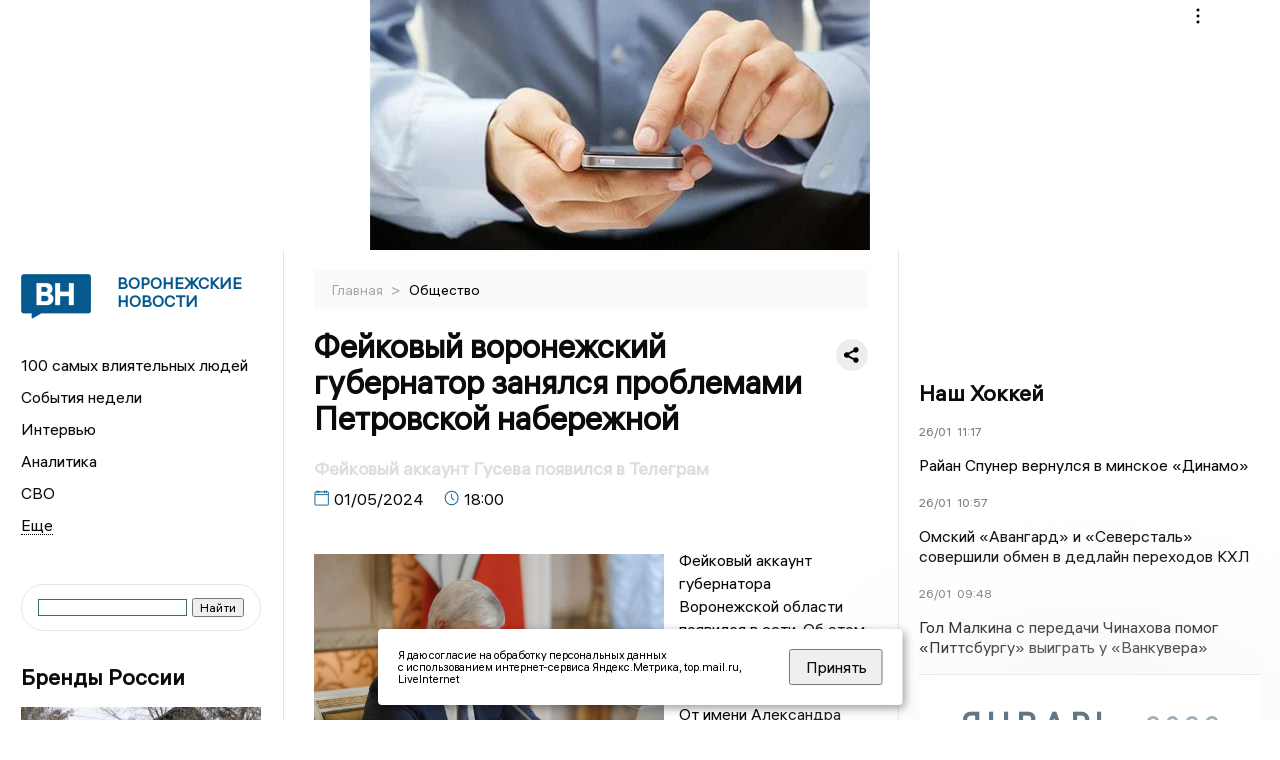

--- FILE ---
content_type: text/html; charset=UTF-8
request_url: https://voronezhnews.ru/fn_1485307.html
body_size: 13133
content:
<!DOCTYPE html>
<html lang="ru">
   <head>
      <meta charset="UTF-8">
      <meta http-equiv="X-UA-Compatible" content="IE=edge">
      <meta name="viewport" content="width=device-width, initial-scale=1.0">
      <meta http-equiv="Cache-Control" content="max-age=604800, public" />
      
    <base href="https://voronezhnews.ru/">
        <title>Фейковый воронежский губернатор занялся проблемами Петровской набережной  -  Воронежские новости. Новости Воронежа и Воронежской области: Главные события дня</title>
        <meta name="keywords" content="Новости Воронежа, Воронежская область новости, События в Воронеже, Актуальные новости Воронежа, Политические новости Воронежа, Спортивные новости Воронежской области, Экономические новости Воронежа, Лента новостей Воронежа, Главные события в Воронеже, Общественные новости Воронежа."/>
        <meta name="description" content="От имени Александра Гусева в Telegram публиковались сообщения о проверке реконструкции Петровской набережной. Ничего подобного, это фейк.  "/>
     
        

        <link rel="preconnect" href="https://region.center">
        <link rel="dns-prefetch" href="https://region.center">

  

        	
	<link rel="alternat" media="only screen and (max-width: 640px)" href="https://m.voronezhnews.ru/fn_1485307.html">

	<meta name="twitter:card" content="summary">
	<meta property="og:type" content="website">
	<link rel="canonical" href="https://voronezhnews.ru/fn_1485307.html">
	<meta property="og:url" content="https://voronezhnews.ru/fn_1485307.html">
	<meta property="og:title" content="Фейковый воронежский губернатор занялся проблемами Петровской набережной">
	<meta property="og:description" content="От имени Александра Гусева в Telegram публиковались сообщения о проверке реконструкции Петровской набережной. Ничего подобного, это фейк.  ">
	<meta property="og:image" content="https://region.center/source/Voronezh/lica_vlasti/gusev_foto_pr_sluzh/photo_2024-04-02_17-42-06.jpg">
	<meta property="yandex_recommendations_image" content="https://region.center/source/Voronezh/lica_vlasti/gusev_foto_pr_sluzh/photo_2024-04-02_17-42-06.jpg" />	

        <link rel="apple-touch-icon" sizes="57x57" href="favicon/apple-icon-57x57.png">
        <link rel="apple-touch-icon" sizes="60x60" href="favicon/apple-icon-60x60.png">
        <link rel="apple-touch-icon" sizes="72x72" href="favicon/apple-icon-72x72.png">
        <link rel="apple-touch-icon" sizes="76x76" href="favicon/apple-icon-76x76.png">
        <link rel="apple-touch-icon" sizes="114x114" href="favicon/apple-icon-114x114.png">
        <link rel="apple-touch-icon" sizes="120x120" href="favicon/apple-icon-120x120.png">
        <link rel="apple-touch-icon" sizes="144x144" href="favicon/apple-icon-144x144.png">
        <link rel="apple-touch-icon" sizes="152x152" href="favicon/apple-icon-152x152.png">
        <link rel="apple-touch-icon" sizes="180x180" href="favicon/apple-icon-180x180.png">
        <link rel="icon" type="image/png" sizes="192x192"  href="favicon/android-icon-192x192.png">
        <link rel="icon" type="image/png" sizes="32x32" href="favicon/favicon-32x32.png">
        <link rel="icon" type="image/png" sizes="96x96" href="favicon/favicon-96x96.png">
        <link rel="icon" type="image/png" sizes="16x16" href="favicon/favicon-16x16.png">

        <meta name="msapplication-TileImage" content="favicon/ms-icon-144x144.png">

 

<link rel="stylesheet" href="css/style_new.css?_v=20241001100507">

      <link rel="stylesheet" href="css2/style.css?_v=20221216155958">


      <style>
         embed, iframe, object, video {
             max-width: 100%;
         }
         

 .detale-news-block__text a {
         color:#27598b !important;
         font-size:16px !important;


        }
         .detale-news-block__text img {
height:100% !important;
       width:100%;
        }
        



h1 {
  font-size: 2em;
  margin-top: -10px !important;
 
}
h3 {

   color:#dedede;
   margin-bottom: 10px;
  display: block;
  margin-top: -3px !important;
  font-weight: 700;
  font-size: 16px;


}

.detale-news-block-icon__item img {
  vertical-align: top !important;
  margin-right: 5px !important;.
  margin-top: 7px !important;
}



.detale-news-block-icon__item {
  display: flex;
  align-items: center;
  margin-right: 20px;
}

.detale-news-block-icon__item span a {
  font-size: 14px !important;
  line-height: 20px !important;
  color: #797979;
  display: block;
}


h2 {

margin-top:5px !important;
margin-bottom:5px !important;
}
 
blockquote {

  border-left: 3px solid #ccc;
  margin: 1.5em 10px;
  padding: 0.5em 10px;

}
 
  </style>




   <!-- Yandex.RTB -->
   <script>window.yaContextCb=window.yaContextCb||[]</script>
   <script src="https://yandex.ru/ads/system/context.js" async></script>


   </head>

   <body>
   <div align="center">
    <!--AdFox START-->
<!--yandex_info.regnews-->
<!--Площадка: voronezhnews.ru / сквозные / перетяжка-->
<!--Категория: <не задана>-->
<!--Тип баннера: перетяжка-->
<div id="adfox_16787866635337351"></div>
<script>
    window.yaContextCb.push(()=>{
        Ya.adfoxCode.create({
            ownerId: 691714,
            containerId: 'adfox_16787866635337351',
            params: {
                p1: 'cuxox',
                p2: 'hryr'
            }
        })
    })
</script>
         </div>

      <div class="wrapper" id="app" :class="{isMobile, isTablet}">
       </div>
      <div class="content">

        
      <aside class="left-block">
         <div class="left-container sticky_block">
            <a href="." class="logo-block">
                <picture>

                  <img class="logo-block__image" src="https://region.center/data/moduleslogos/aeb621ac6ef53b12435f818c51752551.png" style="width:70px !important;">
                  
               </picture>
               <div class="logo-block__name">
                  <span>Воронежские новости</span>
               </div>
            </a>
            <div class="menu-list-glavnaya">
               <ul class="menu-list">
               <li class="menu-list__item"><a href="top100.html">100 самых влиятельных людей</a></li>
                              <li class="menu-list__item"><a href="dates.html">События недели</a></li>

 
                  <li class="menu-list__item"><a href="cat_interview.html">Интервью</a></li><li class="menu-list__item"><a href="cat_analytics.html">Аналитика</a></li><li class="menu-list__item"><a href="cat_svo.html">СВО</a></li><li class="menu-list__item"><a href="cat_afisha.html">Афиша</a></li><li class="menu-list__item"><a href="cat_historys.html">Истории</a></li><li class="menu-list__item"><a href="cat_job.html">Вакансии</a></li><li class="menu-list__item"><a href="cat_society.html">Общество</a></li><li class="menu-list__item"><a href="cat_sport.html">Спорт</a></li><li class="menu-list__item"><a href="cat_ecology.html">Экология</a></li><li class="menu-list__item"><a href="cat_culture.html">Культура</a></li><li class="menu-list__item"><a href="cat_incidients.html">Происшествия</a></li><li class="menu-list__item"><a href="cat_koronavirus.html">Здоровье</a></li><li class="menu-list__item"><a href="cat_business.html">Бизнес</a></li><li class="menu-list__item"><a href="cat_economy.html">Экономика </a></li><li class="menu-list__item"><a href="cat_podcast.html">Подкасты</a></li><li class="menu-list__item"><a href="cat_company.html">Новости компаний</a></li><li class="menu-list__item"><a href="cat_necrolog.html">Память</a></li><li class="menu-list__item"><a href="cat_jkh.html">ЖКХ</a></li><li class="menu-list__item"><a href="cat_investigation.html">Расследования</a></li><li class="menu-list__item"><a href="cat_politics.html">Политика</a></li> 
                  <li class="menu-list__item menu-list__item-more"></li>
               </ul>
            </div>
            <form class="search">
 

<div class="ya-site-form ya-site-form_inited_no" data-bem="{&quot;action&quot;:&quot;https://voronezhnews.ru/search.html&quot;,&quot;arrow&quot;:false,&quot;bg&quot;:&quot;transparent&quot;,&quot;fontsize&quot;:12,&quot;fg&quot;:&quot;#000000&quot;,&quot;language&quot;:&quot;ru&quot;,&quot;logo&quot;:&quot;rb&quot;,&quot;publicname&quot;:&quot;Поиск по voronezhnews.ru&quot;,&quot;suggest&quot;:true,&quot;target&quot;:&quot;_self&quot;,&quot;tld&quot;:&quot;ru&quot;,&quot;type&quot;:2,&quot;usebigdictionary&quot;:true,&quot;searchid&quot;:2523588,&quot;input_fg&quot;:&quot;#000000&quot;,&quot;input_bg&quot;:&quot;#ffffff&quot;,&quot;input_fontStyle&quot;:&quot;normal&quot;,&quot;input_fontWeight&quot;:&quot;normal&quot;,&quot;input_placeholder&quot;:&quot;&quot;,&quot;input_placeholderColor&quot;:&quot;#000000&quot;,&quot;input_borderColor&quot;:&quot;#3f687b&quot;}"><form action="https://yandex.ru/search/site/" method="get" target="_self" accept-charset="utf-8"><input type="hidden" name="searchid" value="2523588"/><input type="hidden" name="l10n" value="ru"/><input type="hidden" name="reqenc" value=""/><input type="search" name="text" value=""/><input type="submit" value="Найти"/></form></div><style type="text/css">.ya-page_js_yes .ya-site-form_inited_no { display: none; }</style><script type="text/javascript">(function(w,d,c){var s=d.createElement('script'),h=d.getElementsByTagName('script')[0],e=d.documentElement;if((' '+e.className+' ').indexOf(' ya-page_js_yes ')===-1){e.className+=' ya-page_js_yes';}s.type='text/javascript';s.async=true;s.charset='utf-8';s.src=(d.location.protocol==='https:'?'https:':'http:')+'//site.yandex.net/v2.0/js/all.js';h.parentNode.insertBefore(s,h);(w[c]||(w[c]=[])).push(function(){Ya.Site.Form.init()})})(window,document,'yandex_site_callbacks');</script>
 


            </form>
             
             

            <div class="news-aside-block">
               <a target="_blank" href="https://brandrussia.online" class="news-aside-block__title">Бренды России</a>
                
                    <a target="_blank" href="https://brandrussia.online/fn_1791885.html">
                        <picture>
                            <img class="news-aside-block__image" src="https://region.center/source/Tul%20Brendi/2026_1/1probel1.%5B96%5D.jpg" alt="image">
                        </picture>
                     </a><div class="news-aside-block__item">
                        <span><a target="_blank"  href="https://brandrussia.online/fn_1791885.html">26/01</a></span><span><a target="_blank"  href="https://brandrussia.online/fn_1791885.html">14:06</a></span>
                        <a target="_blank"  href="https://brandrussia.online/fn_1791885.html">
                           <p>«Сахарная эпопея» графов Бобринских</p>
                        </a>
                     </div>
 
            </div>


            <div class="news-aside-block">


<!--AdFox START-->
<!--yandex_info.regnews-->
<!--Площадка: voronezhnews.ru / сквозные / левый-->
<!--Категория: <не задана>-->
<!--Тип баннера: 240х400-->
<div id="adfox_167878669368484447"></div>
<script>
    window.yaContextCb.push(()=>{
        Ya.adfoxCode.create({
            ownerId: 691714,
            containerId: 'adfox_167878669368484447',
            params: {
                p1: 'cuxpa',
                p2: 'hryf'
            }
        })
    })
</script>

               <a href="cat_company.html" class="news-aside-block__title">Новости компаний</a>
                
                        <a href="fn_1791800.html">
                            <picture>
                                <img class="news-aside-block__image" src="https://region.center/source/Voronezh/zdania_voronezh/sud/5395706378640814043.jpg" alt="image">
                            </picture>
                        </a><div class="news-aside-block__item">
                            <span><a href="fn_1791800.html">26/01</a></span><span><a href="fn_1791800.html">13:00</a></span>
                            <a href="fn_1791800.html">
                            <p>Воронежская «дочка» Газпрома требует 63,5 млн рублей с КБХА</p>
                            </a>
                        </div>
<div class="news-aside-block__item">
                            <span><a href="fn_1790601.html">23/01</a></span><span><a href="fn_1790601.html">14:05</a></span>
                            <a href="fn_1790601.html">
                            <p>Тульское ООО «КМ» отсудило 23 млн у воронежской «ЭкоНива-Семена»</p>
                            </a>
                        </div>
<div class="news-aside-block__item">
                            <span><a href="fn_1786562.html">16/01</a></span><span><a href="fn_1786562.html">12:20</a></span>
                            <a href="fn_1786562.html">
                            <p>«КБХА» задолжало 27 млн воронежской клининговой компании</p>
                            </a>
                        </div>
            </div>



            
            <div class="news-aside-block">
               <a href="cat_business.html" class="news-aside-block__title">Бизнес</a>
                
                    <a href="fn_1790101.html">
                        <picture>
                            <img class="news-aside-block__image" src="https://region.center/source/Voronezh/potokovye/andreyprobel5/564654651230.jpg" alt="image">
                        </picture>
                     </a><div class="news-aside-block__item">
                        <span><a href="fn_1790101.html">22/01</a></span><span><a href="fn_1790101.html">20:00</a></span>
                        <a href="fn_1790101.html">
                           <p>39% российских компаний в автоматизации бизнес-процессов используют искусственный интеллект</p>
                        </a>
                     </div>
<div class="news-aside-block__item">
                        <span><a href="fn_1790065.html">22/01</a></span><span><a href="fn_1790065.html">17:30</a></span>
                        <a href="fn_1790065.html">
                           <p>Инвестиции в профессию будущего: Process Mining для нового поколения специалистов</p>
                        </a>
                     </div>
<div class="news-aside-block__item">
                        <span><a href="fn_1784138.html">12/01</a></span><span><a href="fn_1784138.html">14:30</a></span>
                        <a href="fn_1784138.html">
                           <p>За 15 млн можно приобрести сеть суши-баров в Воронежской области</p>
                        </a>
                     </div>
           
            </div>


           
     <!--AdFox START-->
<!--yandex_info.regnews-->
<!--Площадка: voronezhnews.ru / сквозные / левый середина промо БЖ-->
<!--Категория: <не задана>-->
<!--Тип баннера: 300*300 левый середина промо БЖ-->
<div id="adfox_17629648163853567"></div>
<script>
    window.yaContextCb.push(()=>{
        Ya.adfoxCode.create({
            ownerId: 691714,
            containerId: 'adfox_17629648163853567',
            params: {
                p1: 'dlaod',
                p2: 'jmlo'
            }
        })
    })
</script>



           
         </div>
         <div class="helper_for_sticky"></div>
      </aside><main class="content-block" >
	<div class="content-container">
	   <div class="button-top__wrapper">
		  <div class="button-top" style="--top_position:30px;" >
		  </div>
	   </div>
 
	   <div class="bread-crumbs">
		  <ul>
			 <li><a href="">Главная </a> <span> > </span></li>
			 <li><a href="cat_society.html">Общество </a>  </span></li>
 
		  </ul>

		  <div style="font-size:14px;float:right;margin-top:-20px;color:#000;"><b>
		  </b>

		  </div>
	   </div>
	   <div class="detale-news-block">
		  <div class="detale-news-block__in">
 			 <div class="detale-news-block__pin">

			  <div style="float:right;">

			  			  
			  
			  <script src="https://yastatic.net/share2/share.js"></script>
			  <div class="ya-share2" data-curtain data-shape="round" data-color-scheme="whiteblack" data-limit="0" data-more-button-type="short" data-services="vkontakte,odnoklassniki,telegram"></div>
			  
			  </div>

			 <h1 style="font-size:32px;line-height:36px !important;">Фейковый воронежский губернатор занялся проблемами Петровской набережной</h1>
			 <h2 style="color:#dedede;font-size:18px;line-height:22px !important;margin-bottom:10px !important;margin-top:0px !important;">Фейковый аккаунт Гусева появился в Телеграм</h2>
			 <div class="detale-news-block-icon">
				   <div class="detale-news-block-icon__item">
					  <picture>
						 <source srcset="img/date.webp" type="image/webp">
						 <img src="img/date.png" alt="icon">
					  </picture>
					  <span>01/05/2024 </span>
				   </div>
				   <div class="detale-news-block-icon__item">
					  <picture>
						 <source srcset="img/time.webp" type="image/webp">
						 <img src="img/time.png" alt="icon">
					  </picture>
					  <span>18:00</span>
				   </div>
				   
				</div>
			 </div>
			 <div class="detale-news-block__image"><div style="float:left;max-width:350px;margin-right:15px;margin-top:25px;">
			  <picture> 
			   <img src="https://region.center/source/Voronezh/lica_vlasti/gusev_foto_pr_sluzh/photo_2024-04-02_17-42-06.jpg">
			  <meta itemprop="url" content="https://region.center/source/Voronezh/lica_vlasti/gusev_foto_pr_sluzh/photo_2024-04-02_17-42-06.jpg">
			   </picture>
			   <p class="post-image-label" style="color:#ccc;font-size:15px;margin-top:;">&#169; Пресс-служба Правительства Воронежской области </p>
			   </div></div>
			 
			 <div class="detale-news-block__text" >


			 <div itemscope itemtype="https://schema.org/Article">
				<link itemprop="mainEntityOfPage" href="https://voronezhnews.ru/fn_1485307.html" />
				<link itemprop="image" href="https://region.center/source/Voronezh/lica_vlasti/gusev_foto_pr_sluzh/photo_2024-04-02_17-42-06.jpg">
				<meta itemprop="headline name" content="Фейковый воронежский губернатор занялся проблемами Петровской набережной">
				<meta itemprop="description" content="От имени Александра Гусева в Telegram публиковались сообщения о проверке реконструкции Петровской набережной. Ничего подобного, это фейк.  ">
				<meta itemprop="datePublished" datetime="2024-05-01 18:00:53" content="2024-05-01 18:00:53">
				<div itemprop="publisher" itemscope itemtype="https://schema.org/Organization">
					<div itemprop="logo" itemscope itemtype="https://schema.org/ImageObject">
						<img itemprop="url image" src="https://region.center/source/Voronezh/lica_vlasti/gusev_foto_pr_sluzh/photo_2024-04-02_17-42-06.jpg" alt="Пресс-служба Правительства Воронежской области" title="Пресс-служба Правительства Воронежской области" style="display:none;"/>
					</div>
					<meta itemprop="name" content="Воронежские новости. Новости Воронежа и Воронежской области: Главные события дня">
				</div>
				<span itemprop="articleBody"><p>Фейковый аккаунт губернатора Воронежской области появился в сети. Об этом предупредили в пресс-службе главы региона.</p>
<p>От имени Александра Гусева в Telegram публиковались сообщения о проверке реконструкции Петровской набережной. Ничего подобного, это фейк.&nbsp;&nbsp;</p>
<p>- Аккаунт является фейковым. Будьте внимательны, - предупредили воронежцев.</p>
<p>&nbsp;</p></span>

				<div itemprop="author" itemscope itemtype="https://schema.org/Person" class="detale-news-block-icon__item">  <picture style="margin-right:10px;">Автор: </picture><a itemprop="url" href="auth_44.html"><span itemprop="name"><u>Бахтина Мария</u></span></a></div> 
			</div><div style="clear:both;"></div>
				 </div>
			 
			 
	
 
		  </div>
	   </div>
	   



	   <div class="advertisement-block">
		  <div class="advertisement-block__in"><span style="font-size:20px;">Комментируйте наши новости: </span>
			 <div class="advertisement-buttons">
			 <a target="_blank"  href="https://t.me/voronezhnewsru" class="button-vk"  style="padding: 12px 24px 12px 24px!important;margin:5px;background:#27a6e5; ">
				<img style="margin-right: 0px;width:26px;" src="https://region.center/data/modulesreadmore/9410ebae5062fadfa7f2878590078aeb.svg" alt="Telegram общий + комментировать">
				</a><a target="_blank"  href="https://vk.com/voronezhnewsru" class="button-vk"  style="padding: 12px 24px 12px 24px!important;margin:5px;background:#0077ff; ">
				<img style="margin-right: 0px;width:26px;" src="https://region.center/data/modulesreadmore/28b432d6106506d4a33bdc03222b62c5.svg" alt="VK общий + комментировать">
				</a></div></div>
	   </div>


	   <!-- Yandex Native Ads C-A-1745556-1 -->
<div id="yandex_rtb_C-A-1745556-1"></div>
<script>window.yaContextCb.push(()=>{
  Ya.Context.AdvManager.renderWidget({
    renderTo: 'yandex_rtb_C-A-1745556-1',
    blockId: 'C-A-1745556-1'
  })
})</script>


	   <div class="other-news-block">
		  <div class="other-news-block__in">
			 <span style="font-size:22px;font-weight:bold;">Другие новости Общество</span>
			 <div class="other-news-blocks"><article class="other-news-blocks__item">
				 
				   <a href="fn_1791897.html" class="other-news-blocks__text">
					  <span style="    font-weight: 700;
    font-size: 15px;
    line-height: 19px;
    color: #fff;
    position: absolute;
    left: 13px;
    bottom: 11px;
    margin-bottom: 0;
    z-index: 3;">В Воронеже завершили сборку трансформатора для высокоскоростного поезда</span>
				   </a>
				   <a href="fn_1791897.html" class="other-news-blocks__image">
					  <picture>
 						 <img src="https://region.center/source/Voronezh/potokovye/timchenko/298kymq4hl3939mwzk6hsljgoikuchae.jpg" style="min-height:170px;max-height:170px;">
					  </picture>
				   </a>
				</article><article class="other-news-blocks__item">
				 
				   <a href="fn_1791776.html" class="other-news-blocks__text">
					  <span style="    font-weight: 700;
    font-size: 15px;
    line-height: 19px;
    color: #fff;
    position: absolute;
    left: 13px;
    bottom: 11px;
    margin-bottom: 0;
    z-index: 3;">В Воронежскую область на этой неделе придёт потепление до +1 градуса</span>
				   </a>
				   <a href="fn_1791776.html" class="other-news-blocks__image">
					  <picture>
 						 <img src="https://region.center/source/Voronezh/pogoda/zima/6a5a4713probel1.jpg" style="min-height:170px;max-height:170px;">
					  </picture>
				   </a>
				</article><article class="other-news-blocks__item">
				 
				   <a href="fn_1791697.html" class="other-news-blocks__text">
					  <span style="    font-weight: 700;
    font-size: 15px;
    line-height: 19px;
    color: #fff;
    position: absolute;
    left: 13px;
    bottom: 11px;
    margin-bottom: 0;
    z-index: 3;">Минтранс РФ планирует возобновить работу аэропорта в Воронеже</span>
				   </a>
				   <a href="fn_1791697.html" class="other-news-blocks__image">
					  <picture>
 						 <img src="https://region.center/source/Voronezh/potokovye/timchenko/photo_2025-12-17_16-35-38.jpg" style="min-height:170px;max-height:170px;">
					  </picture>
				   </a>
				</article><article class="other-news-blocks__item">
				 
				   <a href="fn_1791661.html" class="other-news-blocks__text">
					  <span style="    font-weight: 700;
    font-size: 15px;
    line-height: 19px;
    color: #fff;
    position: absolute;
    left: 13px;
    bottom: 11px;
    margin-bottom: 0;
    z-index: 3;">Непогода на М-4 «Дон» угрожает безопасным поездкам воронежцев</span>
				   </a>
				   <a href="fn_1791661.html" class="other-news-blocks__image">
					  <picture>
 						 <img src="https://region.center/source/Voronezh/transport/photo1702205533_1.jpg" style="min-height:170px;max-height:170px;">
					  </picture>
				   </a>
				</article></div>
		  </div>
	   </div>
	   <div class="main-news-block">
		  <div class="main-news-block__in">
			 <span style="font-size:22px;font-weight:bold;">Главные новости</span> <div class="big-news-list-with-image" >
					   <a href="fn_1791174.html"><span> 24/01/2026 19:40</span></a>
						<a href="fn_1791174.html">
						  <span style="font-size:18px;font-weight:bold;color:#000000;display:block;margin-bottom:10px;">Воронежская неделя с Александром Пироговым: Однажды, в студёную зимнюю пору</span>
					   </a>
					</div><div class="big-news-list-with-image" >
					   <a href="fn_1790198.html"><span> 22/01/2026 21:00</span></a>
						<a href="fn_1790198.html">
						  <span style="font-size:18px;font-weight:bold;color:#000000;display:block;margin-bottom:10px;">Появились подробности смерти студентки в воронежской больнице</span>
					   </a>
					</div><div class="big-news-list-with-image" >
					   <a href="fn_1789898.html"><span> 22/01/2026 13:00</span></a>
						<a href="fn_1789898.html">
						  <span style="font-size:18px;font-weight:bold;color:#000000;display:block;margin-bottom:10px;">Воронежская область вошла в ТОП самых атакуемых ВСУ российских регионов</span>
					   </a>
					</div><div class="big-news-list-with-image" >
					   <a href="fn_1789555.html"><span> 21/01/2026 22:30</span></a>
						<a href="fn_1789555.html">
						  <span style="font-size:18px;font-weight:bold;color:#000000;display:block;margin-bottom:10px;">«Она все время улыбается»: девочка, брошенная матерью в Воронеже, обрела любящую семью</span>
					   </a>
					</div><div class="big-news-list-with-image" >
					   <a href="fn_1789270.html"><span> 21/01/2026 13:50</span></a>
						<a href="fn_1789270.html">
						  <span style="font-size:18px;font-weight:bold;color:#000000;display:block;margin-bottom:10px;">Владелец воронежской бензиновой и медийной империй Валерий Борисов задержан за обнал</span>
					   </a>
					</div></div>
	   </div><div id="unit_98145"><a href="https://smi2.ru/" >Новости СМИ2</a></div>
<script type="text/javascript" charset="utf-8">
  (function() {
    var sc = document.createElement('script'); sc.type = 'text/javascript'; sc.async = true;
    sc.src = '//smi2.ru/data/js/98145.js'; sc.charset = 'utf-8';
    var s = document.getElementsByTagName('script')[0]; s.parentNode.insertBefore(sc, s);
  }());
</script></div>
 </main><aside class="right-block">
         <div class="right-container sticky_block">
            <div class="social-network-block">
                <a target="_blank" href="https://vk.com/voronezhnewsru"><img src="img/vk.svg" alt="icon"></a>
               <a target="_blank" href="https://ok.ru/voronezhnewsru"><img src="img/ok.svg" alt="icon"></a>
               <a target="_blank" href="https://t.me/voronezhnewsru"><img src="img/tg.svg" alt="icon"></a>


               <a target="_blank" href="https://dzen.ru/voronezhnewsru"><img src="img/dzen.svg" alt="icon"></a>

               <a target="_blank" href="https://max.ru/voronezhnewsru"><img src="img/max.svg" alt="icon"></a>
            </div>

             <br>
            <!--AdFox START-->
<!--yandex_info.regnews-->
<!--Площадка: voronezhnews.ru / сквозные / правый-->
<!--Категория: <не задана>-->
<!--Тип баннера: 240х400-->
<div id="adfox_167878669242629846"></div>
<script>
    window.yaContextCb.push(()=>{
        Ya.adfoxCode.create({
            ownerId: 691714,
            containerId: 'adfox_167878669242629846',
            params: {
                p1: 'cuxoz',
                p2: 'hryf'
            }
        })
    })
</script>
            <br>

            <div class="top-five-block">
            
               <a href="#" class="right-column-title">Наш Хоккей</a><div class="top-five-block__item">
                    <span><a target="_blank"  href="https://nashhockey.ru/fn_1791612.html">26/01</a></span><span><a target="_blank"  href="https://nashhockey.ru/fn_1791612.html">11:17</a></span>
                    <a target="_blank"  href="https://nashhockey.ru/fn_1791612.html">
                    <p>Райан Спунер вернулся в минское «Динамо»</p>
                    </a>
                </div><div class="top-five-block__item">
                    <span><a target="_blank"  href="https://nashhockey.ru/fn_1791607.html">26/01</a></span><span><a target="_blank"  href="https://nashhockey.ru/fn_1791607.html">10:57</a></span>
                    <a target="_blank"  href="https://nashhockey.ru/fn_1791607.html">
                    <p>Омский «Авангард» и «Северсталь» совершили обмен в дедлайн переходов КХЛ</p>
                    </a>
                </div><div class="top-five-block__item">
                    <span><a target="_blank"  href="https://nashhockey.ru/fn_1791606.html">26/01</a></span><span><a target="_blank"  href="https://nashhockey.ru/fn_1791606.html">09:48</a></span>
                    <a target="_blank"  href="https://nashhockey.ru/fn_1791606.html">
                    <p>Гол Малкина с передачи Чинахова помог «Питтсбургу» выиграть у «Ванкувера»</p>
                    </a>
                </div> 
            </div>


            
           
            <div class="calendar-block">
               <div class="calendar"></div>


               <div class="calendar-events">

                <div class="calendar-events-item"><b><a class="left-column-title" style="color:#05598F;" href="dates.html">Родились</a>:</b></div><div class="calendar-events-item">
                    <picture>
                       <source srcset="img/calendar.webp" type="image/webp">
                       <img src="img/calendar.png" alt="icon">
                    </picture>
                    <span>Кузнецов Валерий Васильевич</span>
                       <p>
                           
                       </p>                  
                 </div>
<div class="calendar-events-item">
                    <picture>
                       <source srcset="img/calendar.webp" type="image/webp">
                       <img src="img/calendar.png" alt="icon">
                    </picture>
                    <span>Асхабадзе Роман Гурамович</span>
                       <p>
                           <p>Гендиректор ФК "Факел".</p>
                       </p>                  
                 </div>
<div class="calendar-events-item"><b><a class="left-column-title" style="color:#05598F;" href="dates.html">События</a>:</b></div><div class="calendar-events-item">
                    <picture>
                       <source srcset="img/calendar.webp" type="image/webp">
                       <img src="img/calendar.png" alt="icon">
                    </picture>
                   <span> <a target="_blank" href="https://brandrussia.online/fn_1114362.html">Анатолий Васильевич Филипченко отчислен из отряда космонавтов по состоянию здоровья</a></span>
                       <p>
                           <p>Дважды Герой Советского Союза, участник первого в мире группового полета трех космических кораблей.</p>
<p>&nbsp;</p>
                       </p>                  
                 </div>
  <div class="calendar-events-item"><a class="left-column-title" style="color:#05598F;" href="dates.html">События недели</a></div>

               </div>
             </div>

            <div class="top-five-block">
            <a href="#" class="right-column-title">Топ 3</a>
               <div class="top-five-block__item">
                    <span><a href="fn_1791142.html">24/01</a></span><span><a href="fn_1791142.html">17:45</a></span>
                    <a href="fn_1791142.html">
                    <p>Пропавшую в Воронеже студентку на Mercedes нашли погибшей</p>
                    </a>
                </div><div class="top-five-block__item">
                    <span><a href="fn_1790298.html">23/01</a></span><span><a href="fn_1790298.html">06:32</a></span>
                    <a href="fn_1790298.html">
                    <p>Семью спасли из подожженного беспилотником дома в Воронежской области</p>
                    </a>
                </div><div class="top-five-block__item">
                    <span><a href="fn_1790198.html">22/01</a></span><span><a href="fn_1790198.html">21:00</a></span>
                    <a href="fn_1790198.html">
                    <p>Появились подробности смерти студентки в воронежской больнице</p>
                    </a>
                </div> 
            </div>

            <div class="top-five-block analitics">
               <a href="cat_analytics.html" class="right-column-title">Аналитика</a>
                
                    <a href="fn_1791174.html">
                        <picture>
                            <img class="news-aside-block__image" src="https://region.center/source/Voronezh/shablon/img_20230121_075157_401.jpg" alt="image">
                        </picture>
                     </a><div class="news-aside-block__item">
                        <span><a href="fn_1791174.html">24/01</a></span><span><a href="fn_1791174.html">19:40</a></span>
                        <a href="fn_1791174.html">
                           <p>Воронежская неделя с Александром Пироговым: Однажды, в студёную зимнюю пору</p>
                        </a>
                     </div>
<div class="news-aside-block__item">
                        <span><a href="fn_1789270.html">21/01</a></span><span><a href="fn_1789270.html">13:50</a></span>
                        <a href="fn_1789270.html">
                           <p>Владелец воронежской бензиновой и медийной империй Валерий Борисов задержан за обнал</p>
                        </a>
                     </div>
<div class="news-aside-block__item">
                        <span><a href="fn_1787062.html">17/01</a></span><span><a href="fn_1787062.html">09:00</a></span>
                        <a href="fn_1787062.html">
                           <p>Воронежская неделя с Александром Пироговым: смерть после полудня</p>
                        </a>
                     </div>
        
            </div>

             <div class="top-five-block rassledovaniya">
               <a href="top100.html" class="right-column-title">100 самых влиятельных людей </a>
                   <a style="font-size:28px !important;margin:4px;" href="topin_114.html">Гусев Александр Викторович </a>
    <a style="font-size:26px !important;margin:4px;" href="topin_841.html">Маслов Дмитрий Николаевич </a>
    <a style="font-size:24px !important;margin:4px;" href="topin_869.html">Иванов Илья Сергеевич </a>
    <a style="font-size:22px !important;margin:4px;" href="topin_863.html">Ветер Наталья Викторовна </a>
    <a style="font-size:20px !important;margin:4px;" href="topin_725.html">Сергей Николаевич Лукин </a>
    <a style="font-size:18px !important;margin:4px;" href="topin_844.html">Кустов Данил Александрович </a>
    <a style="font-size:16px !important;margin:4px;" href="topin_831.html">Чижов Сергей Викторович </a>
    <a style="font-size:14px !important;margin:4px;" href="topin_860.html">Солодов Александр Михайлович </a>
    <a style="font-size:12px !important;margin:4px;" href="topin_846.html">Кузнецов Константин Юрьевич </a>
    <a style="font-size:10px !important;margin:4px;" href="topin_893.html">Соболев Андрей Иванович </a>
 
            </div>

            <div class="top-five-block rassledovaniya">
               <a href="cat_investigation.html" class="right-column-title">Расследования</a>
                
                    <a href="fn_1788264.html">
                        <picture>
                            <img class="news-aside-block__image" src="https://region.center/source/business-magazine/news/2026/january/gusev.jpg" alt="image">
                        </picture>
                     </a><div class="news-aside-block__item">
                        <span><a href="fn_1788264.html">19/01</a></span><span><a href="fn_1788264.html">21:00</a></span>
                        <a href="fn_1788264.html">
                           <p>Жестокое нападение подростков на таксиста в Воронеже: депутат Госдумы требует принципиального расследования</p>
                        </a>
                     </div>
 
            </div>

            <div class="top-five-block">
               <a href="cat_interview.html" class="right-column-title">Интервью</a>
               <div class="top-five-block__item">
                    <span><a href="fn_1787504.html">18/01</a></span><span><a href="fn_1787504.html">16:00</a></span>
                    <a href="fn_1787504.html">
                    <p>«Здороваться с грузовиком и не бросать фуру зимой»: истории от воронежского дальнобойщика</p>
                    </a>
                </div><div class="top-five-block__item">
                    <span><a href="fn_1765293.html">05/12</a></span><span><a href="fn_1765293.html">16:10</a></span>
                    <a href="fn_1765293.html">
                    <p>«Смысл жизни в том, чтобы после нас она была лучше»: Анатолий Вассерман в гостях у «Воронежских новостей»</p>
                    </a>
                </div><div class="top-five-block__item">
                    <span><a href="fn_1746049.html">29/10</a></span><span><a href="fn_1746049.html">18:00</a></span>
                    <a href="fn_1746049.html">
                    <p>Командир бригады «Восток» «Зомби» рассказал о своем позывном, операции «Поток» и любви воронежских бойцов к салу</p>
                    </a>
                </div>            </div>

            

            <div class="helper_for_sticky"></div>
      </aside>
      </div>
      <footer>
         <div class="footer-container">
            <div class="footer">
               <div class="footer-logo-flex">
                  <a href="" class="footer-logo-flex__logo">
                     <picture>
                         <img class="footer-logo-flex__image" src="img/icon2.png"  style="width:70px !important;">
                     </picture>
                     <div class="footer-logo-flex__name">
                        <span>Воронежские новости</span>
                     </div>
                  </a>
                  <div class="footer-logo-flex__menu">
                     <ul class="footer-logo-flex__menu-list">
                        <li><a target="_blank" href="page_120.html">Этическая политика изданий</a></li>
   <li class="menu-list__item"><a href="job.html">Вакансии</a></li>
                     <li><a target="_blank" href="page_54.html">Редакция</a></li>
                     <li><a target="_blank" href="page_53.html">Реклама</a></li>
                     <li><a target="_blank" href="https://mazov.ru/regionnews">О холдинге</a></li>
                                             <li><a target="_blank" href="page_103.html">Дежурный по новостям</a></li>

                  </ul>
                  </div>
                  <div class="footer-logo-flex__years">
                     <span class="footer-year">16+</span>
                     <span class="coopy-mobile">2019 © VORONEZHNEWS.RU | <br> СИ «Воронежские новости»</span>
                  </div>
               </div>
               <div class="footer-info-flex">
                  <div class="footer-info-flex__left">
                     <p>2019 © VORONEZHNEWS.RU | СИ «Воронежские новости»</p>
                                                                <p>Написать директору в телеграм <a target="_blank" style="color:white;" href="https://t.me/mazov">@mazov</a> </p>

                     <div class="footer-info-flex__item">
                         
                     </div>
                  </div>

                      <style>
                     .footer-info-flex__right a {
                        color:#ffffff !important;

                     }
                  </style>
                  <div class="footer-info-flex__right">
                    <p>Учредитель (соучредители): Общество с ограниченной ответственностью "РЕГИОНАЛЬНЫЕ НОВОСТИ" (ОГРН 1107154017354)</p>
<p>Главный редактор: Пирогов А.А.</p>
<p>Телефон редакции:&nbsp;+7 (473) 262 77 92<br /> Электронная почта редакции: <a href="mailto:info@info@voronezhnews.ru">info@voronezhnews.ru</a></p>
<p>Регистрационный номер: серия Эл № ФС 77 - 75880 от 13 июня 2019г. согласно выписке из реестра зарегистрированных средств массовой информации выдана Федеральной службой по надзору в сфере связи, информационных технологий и массовых коммуникаций</p>                  </div>
               </div>
               <div class="footer-bottom-block">
                  <div class="footer-bottom-block__left">
                      <p>При использовании любого материала с данного сайта гипер-ссылка на Сетевое издание «Воронежские новости» обязательна. </p>
                         <p>Сообщения на сером фоне размещены на правах рекламы</p>
                  </div>
                  <div class="footer-bottom-block__right">
                     <div class="footer-links">
                          <!--LiveInternet counter--><a href="https://www.liveinternet.ru/click"
target="_blank"><img id="licnt1E3E" width="88" height="31" style="border:0" 
title="LiveInternet: показано число просмотров за 24 часа, посетителей за 24 часа и за сегодня"
src="[data-uri]"
alt=""/></a><script>(function(d,s){d.getElementById("licnt1E3E").src=
"https://counter.yadro.ru/hit?t11.6;r"+escape(d.referrer)+
((typeof(s)=="undefined")?"":";s"+s.width+"*"+s.height+"*"+
(s.colorDepth?s.colorDepth:s.pixelDepth))+";u"+escape(d.URL)+
";h"+escape(d.title.substring(0,150))+";"+Math.random()})
(document,screen)</script><!--/LiveInternet-->
<!-- Yandex.Metrika informer -->
<a href="https://metrika.yandex.ru/stat/?id=54870898&from=informer" target="_blank" rel="nofollow">
    <img src="https://informer.yandex.ru/informer/54870898/3_1_FFFFFFFF_FFFFFFFF_0_pageviews"
         style="width:88px; height:31px; border:0;"
         alt="Яндекс.Метрика"
         title="Яндекс.Метрика: данные за сегодня (просмотры, визиты и уникальные посетители)"
        class="ym-advanced-informer" data-cid="54870898" data-lang="ru"/>
</a>
<!-- /Yandex.Metrika informer -->

<!-- Yandex.Metrika counter -->
<script type="text/javascript">
    (function(m,e,t,r,i,k,a){
        m[i]=m[i]||function(){(m[i].a=m[i].a||[]).push(arguments)};
        m[i].l=1*new Date();
        for (var j = 0; j < document.scripts.length; j++) {if (document.scripts[j].src === r) { return; }}
        k=e.createElement(t),a=e.getElementsByTagName(t)[0],k.async=1,k.src=r,a.parentNode.insertBefore(k,a)
    })(window, document,'script','https://mc.yandex.ru/metrika/tag.js?id=54870898', 'ym');

    ym(54870898, 'init', {ssr:true, webvisor:true, clickmap:true, accurateTrackBounce:true, trackLinks:true});
</script>
<noscript><div><img src="https://mc.yandex.ru/watch/54870898" style="position:absolute; left:-9999px;" alt="" /></div></noscript>
<!-- /Yandex.Metrika counter --><!--LiveInternet counter--><a href="https://www.liveinternet.ru/click;regnews"
target="_blank"><img id="licnt5DAA" width="88" height="31" style="border:0" 
title="LiveInternet: показано число просмотров за 24 часа, посетителей за 24 часа и за сегодня"
src="[data-uri]"
alt=""/></a><script>(function(d,s){d.getElementById("licnt5DAA").src=
"https://counter.yadro.ru/hit;regnews?t11.2;r"+escape(d.referrer)+
((typeof(s)=="undefined")?"":";s"+s.width+"*"+s.height+"*"+
(s.colorDepth?s.colorDepth:s.pixelDepth))+";u"+escape(d.URL)+
";h"+escape(d.title.substring(0,150))+";"+Math.random()})
(document,screen)</script><!--/LiveInternet-->
<!-- Top.Mail.Ru counter -->
<script type="text/javascript">
var _tmr = window._tmr || (window._tmr = []);
_tmr.push({id: "3216187", type: "pageView", start: (new Date()).getTime()});
(function (d, w, id) {
  if (d.getElementById(id)) return;
  var ts = d.createElement("script"); ts.type = "text/javascript"; ts.async = true; ts.id = id;
  ts.src = "https://top-fwz1.mail.ru/js/code.js";
  var f = function () {var s = d.getElementsByTagName("script")[0]; s.parentNode.insertBefore(ts, s);};
  if (w.opera == "[object Opera]") { d.addEventListener("DOMContentLoaded", f, false); } else { f(); }
})(document, window, "tmr-code");
</script>
<noscript><div><img src="https://top-fwz1.mail.ru/counter?id=3216187;js=na" style="position:absolute;left:-9999px;" alt="Top.Mail.Ru" /></div></noscript>
<!-- /Top.Mail.Ru counter -->
                     </div>
                  </div>
               </div>
            </div>
         </div>
      </footer>
    <script src="js2/app.min.js?_v=20230206170908"></script>
         
               <script src="https://region.center/jquery.js"></script>
         <script>
    $(document).ready(function(){
         
           $('#show_more').click(function(){
           var btn_more = $(this);
           var count_show = parseInt($(this).attr('count_show'));
           var cats = parseInt($(this).attr('cats'));
           btn_more.val('Подождите...');
    
           $.ajax({
                       url: "loadnews.php", 
                       type: "post", 
                       dataType: "json", 
                       data: {
                           "count_show":   count_show,
                            "cats":   cats
                       },
                        success: function(data){
               if(data.result == "success"){
                   $('#newscontent').append(data.html);
                       btn_more.val('Показать еще новости');
                       btn_more.attr('count_show', (count_show+1));
               }else{
                   btn_more.val('Больше нечего показывать');
               }
                       }
                   });
               });  
       
       
            });
            $('#show_morecats').click(function(){
                  
           var btn_more = $(this);
           var count_show = parseInt($(this).attr('count_show'));
           var showcats = parseInt($(this).attr('showcats'));
           btn_more.val('Подождите...');
            $.ajax({
                       url: "loadcats.php", 
                       type: "post", 
                       dataType: "json", 
                       data: {
                           "count_show":   count_show,
                            "showcats":   showcats
                       },
                        success: function(data){
               if(data.result == "success"){
                   $('#newscontentcat').append(data.html);
                       btn_more.val('Показать еще новости');
                       btn_more.attr('count_show', (count_show+50));
               }else{
                   btn_more.val('Больше нечего показывать');
               }
                       }
                   });
               });


               
               </script>


               <div id="cookie_note">
   <p>Я даю согласие на обработку персональных данных <br> с использованием интернет-сервиса Яндекс.Метрика, top.mail.ru, LiveInternet</p>

   <button class="button cookie_accept btn btn-primary btn-sm">Принять</button>
</div>
<style>
#cookie_note{
   display: none;
   position: fixed;
   bottom: 15px;
   left: 50%;
   max-width: 90%;
   transform: translateX(-50%);
   padding: 20px;
   background-color: white;
   border-radius: 4px;
   box-shadow: 2px 3px 10px rgba(0, 0, 0, 0.4);
}

#cookie_note p{
   margin: 0;
   font-size: 0.7rem;
   text-align: left;
   color: black;
}

.cookie_accept{
   width:20%;
}
@media (min-width: 576px){
   #cookie_note.show{
       display: flex;
   }
}

@media (max-width: 575px){
   #cookie_note.show{
       display: block;
       text-align: left;
   }
}
</style>


<script>
   function setCookie(name, value, days) {
       let expires = "";
       if (days) {
           let date = new Date();
           date.setTime(date.getTime() + (days * 24 * 60 * 60 * 1000));
           expires = "; expires=" + date.toUTCString();
       }
       document.cookie = name + "=" + (value || "") + expires + "; path=/";
   }

   function getCookie(name) {
       let matches = document.cookie.match(new RegExp("(?:^|; )" + name.replace(/([\.$?*|{}\(\)\[\]\\\/\+^])/g, '\\$1') + "=([^;]*)"));
       return matches ? decodeURIComponent(matches[1]) : undefined;
   }


   function checkCookies() {
       let cookieNote = document.getElementById('cookie_note');
       let cookieBtnAccept = cookieNote.querySelector('.cookie_accept');

       // Если куки cookies_policy нет или она просрочена, то показываем уведомление
       if (!getCookie('cookies_policy')) {
           cookieNote.classList.add('show');
       }

       // При клике на кнопку устанавливаем куку cookies_policy на один год
       cookieBtnAccept.addEventListener('click', function () {
           setCookie('cookies_policy', 'true', 365);
           cookieNote.classList.remove('show');
       });
   }

   checkCookies();
   
</script>
 
 <script type='text/javascript' src='https://region.center/unitegallery/js/ug-common-libraries.js'></script>	
		<script type='text/javascript' src='https://region.center/unitegallery/js/ug-functions.js'></script>
		<script type='text/javascript' src='https://region.center/unitegallery/js/ug-thumbsgeneral.js'></script>
		<script type='text/javascript' src='https://region.center/unitegallery/js/ug-thumbsstrip.js'></script>
		<script type='text/javascript' src='https://region.center/unitegallery/js/ug-touchthumbs.js'></script>
		<script type='text/javascript' src='https://region.center/unitegallery/js/ug-panelsbase.js'></script>
		<script type='text/javascript' src='https://region.center/unitegallery/js/ug-strippanel.js'></script>
		<script type='text/javascript' src='https://region.center/unitegallery/js/ug-gridpanel.js'></script>
		<script type='text/javascript' src='https://region.center/unitegallery/js/ug-thumbsgrid.js'></script>
		<script type='text/javascript' src='https://region.center/unitegallery/js/ug-tiles.js'></script>
		<script type='text/javascript' src='https://region.center/unitegallery/js/ug-tiledesign.js'></script>
		<script type='text/javascript' src='https://region.center/unitegallery/js/ug-avia.js'></script>
		<script type='text/javascript' src='https://region.center/unitegallery/js/ug-slider.js'></script>
		<script type='text/javascript' src='https://region.center/unitegallery/js/ug-sliderassets.js'></script>
		<script type='text/javascript' src='https://region.center/unitegallery/js/ug-touchslider.js'></script>
		<script type='text/javascript' src='https://region.center/unitegallery/js/ug-zoomslider.js'></script>	
		<script type='text/javascript' src='https://region.center/unitegallery/js/ug-video.js'></script>
		<script type='text/javascript' src='https://region.center/unitegallery/js/ug-gallery.js'></script>
		<script type='text/javascript' src='https://region.center/unitegallery/js/ug-lightbox.js'></script>
		<script type='text/javascript' src='https://region.center/unitegallery/js/ug-carousel.js'></script>
		<script type='text/javascript' src='https://region.center/unitegallery/js/ug-api.js'></script>
	
		<script type='text/javascript' src='https://region.center/unitegallery/themes/default/ug-theme-default.js'></script>
		<link rel='stylesheet' href='https://region.center/unitegallery/themes/default/ug-theme-default.css' type='text/css' />
		<link rel='stylesheet' href='https://region.center/unitegallery/css/unite-gallery.css' type='text/css' />  

        <script type="text/javascript">
			 jQuery(document).ready(function(){
				jQuery("#gallery3").unitegallery();
			  });                              
		</script>




   </body>
</html>

--- FILE ---
content_type: application/javascript
request_url: https://smi2.ru/counter/settings?payload=CKDzAhiHyYXQvzM6JGRhNDMyZjhhLWVmOWYtNDEyYy1hOWYwLTBkZjZkNTQ2NDJmNg&cb=_callbacks____0mkv2j2fp
body_size: 1517
content:
_callbacks____0mkv2j2fp("[base64]");